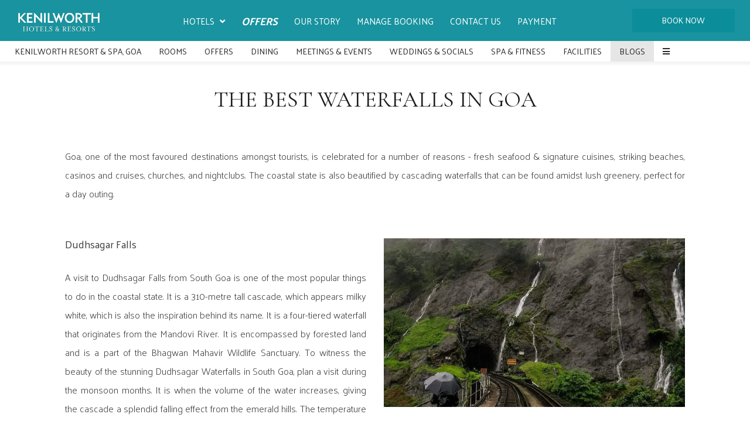

--- FILE ---
content_type: text/html
request_url: https://www.kenilworthhotels.com/resort-and-spa-goa/blogs/the-best-waterfalls-in-goa.html
body_size: 13495
content:
<!DOCTYPE html><!--[if IEMobile 7 ]><html dir="ltr" lang="en-US"class="no-js iem7"><![endif]--><!--[if lt IE 7 ]><html dir="ltr" lang="en-US" class="ie ie6 lte9 lte8 lte7"><![endif]--><!--[if IE 7 ]><html dir="ltr" lang="en-US" class="ie ie7 lte9 lte8 lte7"><![endif]--><!--[if IE 8 ]><html dir="ltr" lang="en-US" class="ie ie8 lte9 lte8"><![endif]--><!--[if IE 9 ]><html dir="ltr" lang="en-US" class="ie ie9 lte9"><![endif]--><html lang="en"><head><meta charset="utf-8"/><meta content="width=device-width, initial-scale=1.0, maximum-scale=1.0, user-scalable=no" name="viewport"/><meta content="IE=edge" http-equiv="X-UA-Compatible"/><link class="lazy-load" href="https://cdn.jsdelivr.net/npm/intl-tel-input@24.5.0/build/css/intlTelInput.min.css" rel="stylesheet"/><script defer="" src="https://cdn.jsdelivr.net/npm/intl-tel-input@24.5.0/build/js/intlTelInput.min.js"></script><link as="style" href="https://fonts.googleapis.com/css?family=Cormorant+Garamond:300,400,700?display=swap" onload="this.onload=null;this.rel='stylesheet'" rel="preload"/><noscript><link href="https://fonts.googleapis.com/css?family=Cormorant+Garamond:300,400,700?display=swap" rel="stylesheet"/></noscript><link as="style" href="https://fonts.googleapis.com/css?family=Palanquin:300,400,700?display=swap" onload="this.onload=null;this.rel='stylesheet'" rel="preload"/><noscript><link href="https://fonts.googleapis.com/css?family=Palanquin:300,400,700?display=swap" rel="stylesheet"/></noscript><link href="https://cdn1.simplotel.com/sites/production/live/874523C4EB77DDA7/css/simp.min.css" rel="stylesheet" type="text/css"/><link href="https://cdn1.simplotel.com/sites/production/live/874523C4EB77DDA7/css/custom-plugins.dc03c69843bbb78a0c6b2a96dc4a754e.css" rel="stylesheet" type="text/css"/><link as="style" href="https://cdn1.simplotel.com/fontawesome/latest/css/all.min.css" onload="this.onload=null;this.rel='stylesheet'" rel="preload"/><noscript><link href="https://cdn1.simplotel.com/fontawesome/latest/css/all.min.css" rel="stylesheet" type="text/css"/></noscript><link as="style" href="https://cdn1.simplotel.com/fontawesome/latest/css/v4-shims.min.css" onload="this.onload=null;this.rel='stylesheet'" rel="preload"/><noscript><link href="https://cdn1.simplotel.com/fontawesome/latest/css/v4-shims.min.css" rel="stylesheet" type="text/css"/></noscript><link as="style" href="https://cdn1.simplotel.com/animation/animate.css" onload="this.onload=null;this.rel='stylesheet'" rel="preload"/><noscript><link href="https://cdn1.simplotel.com/animation/animate.css" rel="stylesheet" type="text/css"/></noscript><script type="application/ld+json">
    {
      "@context" : "https://schema.org",
      "@type" : "Hotel",
    
      "name" : "Kenilworth Resort \u0026 Spa, Goa",
      "description": "Goa is celebrated for a number of reasons - seafood dishes, striking beaches, casinos, churches, nightclubs, and a number of waterfalls. Explore them now!",
      "telephone" : "+91 832 669 8888",
      "email" : "resv.goa@kenilworthhotels.com",
      
      "address" : {
        "@type" : "PostalAddress",
        "streetAddress" : "Utorda, Salcete, Goa - 403713.",
        "addressLocality": "Goa",
        "addressCountry": "107"
      },
      
    
    
      "logo": "https://assets.simplotel.com/simplotel/image/upload/x_0,y_0,w_297,h_120,r_0,c_crop,q_90/kenilworth-resort-spa-goa/Kenilworth_Logo_mcxx3d_ivmncx",
    
    
      "geo": {
        "@type": "GeoCoordinates",
        "latitude": "15.3187721",
        "longitude": "73.9025636"
      },
    
    
      "containsPlace": [{"description": "<div style=\"text-align: center;\">Featuring a myriad of state-of-the-art amenities and facilities, the Superior Deluxe Rooms span 335 sq. ft., and offer guests a luxurious stay in Goa.</div>\n", "name": "Superior Deluxe Room", "@type": "HotelRoom"}, {"description": "<div style=\"text-align: center;\">Elegantly designed with a warm blend of ethnic and contemporary styling, the Family Rooms in Goa are spread across an area of 387 sq. ft., and can accommodate 2 adults and 2 child .</div>\n", "name": "Family Room", "@type": "HotelRoom"}, {"description": "<div style=\"text-align: center;\">Crafted to deliver understated luxury, the Premier Club Rooms in Salcete sprawl across an area of 335 sq. ft., and feature a host of top-notch facilities and modern conveniences.</div>\n", "name": "Premier Club Room with Executive Lounge Access", "@type": "HotelRoom"}, {"description": "<div style=\"text-align: center;\">As the name suggests, the Ocean View Rooms offer breathtaking views of the ocean. Measuring 335 sq. ft., these rooms present the perfect fusion of luxury and classic style!</div>\n", "name": "Ocean View Room with Executive Lounge Access", "@type": "HotelRoom"}, {"description": "<div style=\"text-align: center;\">The Utorda Suite, measuring 745 sq. ft., presents the optimal blend of opulence and class. Featuring a comfortable king size bed and a separate living room, the suite offers a luxe stay in Salcete.</div>\n", "name": "Superior Suite with Executive Lounge Access", "@type": "HotelRoom"}, {"description": "<div style=\"text-align: center;\">These suites in Salcete are designed with wooden furnishings, warm interiors and plush bedding. The Presidential Suite is one of the grandest suites in South Goa,&nbsp;spanning a massive 765 sq. ft. that can shelter up to 2 guests in elegance.</div>\n", "name": "Presidential Suite with Executive Lounge Access", "@type": "HotelRoom"}, {"description": "", "name": "Junior Suite with Executive Lounge Access", "@type": "HotelRoom"}],
      
      "photo": "https://assets.simplotel.com/simplotel/image/upload/x_0,y_900,w_2620,h_1473,r_0,c_crop/q_80,w_900,dpr_1,f_auto,fl_progressive,c_limit/kenilworth-resort-spa-goa/shiv-patel-JrKXfJWebVk-unsplash_b56wrl",
      "image": {
        "@type": "ImageObject",
        "url": "https://assets.simplotel.com/simplotel/image/upload/x_0,y_900,w_2620,h_1473,r_0,c_crop/q_80,w_900,dpr_1,f_auto,fl_progressive,c_limit/kenilworth-resort-spa-goa/shiv-patel-JrKXfJWebVk-unsplash_b56wrl"
      },
      
      "url": "https://www.kenilworthhotels.com/resort-and-spa-goa/blogs/the-best-waterfalls-in-goa.html",
      "sameAs": [
        "https://www.tripadvisor.in/Hotel_Review-g1204863-d424404-Reviews-Kenilworth_Resort_Spa_Goa-Utorda_South_Goa_District_Goa.html", "https://www.facebook.com/kenilworthgoa/", "https://www.instagram.com/kenilworthgoa/?hl=en", "https://twitter.com/kenilworthgoa", "https://in.pinterest.com/kenilworthgoa/", "https://www.youtube.com/channel/UC6xuVYLZBA5MNmE115bJXVQ"
      ]
    }
  </script><title>The Best Waterfalls in Goa | Resort &amp; Spa in Goa</title><meta content="Goa is celebrated for a number of reasons - seafood dishes, striking beaches, casinos, churches, nightclubs, and a number of waterfalls. Explore them now!" name="Description"/><meta content="The Best Waterfalls in Goa | Resort &amp; Spa in Goa" property="og:title"/><meta content="website" property="og:type"/><meta content="https://www.kenilworthhotels.com/resort-and-spa-goa/blogs/the-best-waterfalls-in-goa.html" property="og:url"/><meta content="https://assets.simplotel.com/simplotel/image/upload/x_0,y_900,w_2620,h_1473,r_0,c_crop/q_80,w_900,dpr_1,f_auto,fl_progressive,c_limit/kenilworth-resort-spa-goa/shiv-patel-JrKXfJWebVk-unsplash_b56wrl" property="og:image"/><meta content="Goa is celebrated for a number of reasons - seafood dishes, striking beaches, casinos, churches, nightclubs, and a number of waterfalls. Explore them now!" property="og:description"/><meta content="Best waterfalls in Goa, waterfalls in South Goa, Dudhsagar Falls from South Goa" name="Keywords"/><link href="https://www.kenilworthhotels.com/resort-and-spa-goa/blogs/the-best-waterfalls-in-goa.html" rel="canonical"/><meta content="#0c8e9a" name="theme-color"/><link href="https://assets.simplotel.com/simplotel/image/upload/x_89,y_0,w_120,h_120,c_crop/w_32,h_32,c_scale/kenilworth-resort-spa-goa/Kenilworth_Logo_mcxx3d_ivmncx" rel="shortcut icon"/><style type="text/css">header .navbar-nav>li:not(#menuFilterLoc):hover>.dropdown-menu { display: block; }</style><link href="https://fonts.googleapis.com/" rel="dns-prefetch"/><link crossorigin="" href="https://fonts.googleapis.com/" rel="preconnect"/><link href="https://cdn1.simplotel.com/" rel="dns-prefetch"/><link crossorigin="" href="https://cdn1.simplotel.com/" rel="preconnect"/><link href="https://assets.simplotel.com/" rel="dns-prefetch"/><link crossorigin="" href="https://assets.simplotel.com/" rel="preconnect"/><link href="https://fonts.gstatic.com/" rel="dns-prefetch"/><link crossorigin="" href="https://fonts.gstatic.com/" rel="preconnect"/><link href="https://cdn1.simplotel.com/" rel="dns-prefetch"/><link crossorigin="" href="https://cdn1.simplotel.com/" rel="preconnect"/><link href="https://cdnjs.cloudflare.com/" rel="dns-prefetch"/><link crossorigin="" href="https://cdnjs.cloudflare.com/" rel="preconnect"/><!--[if lte IE 9]><script src="//cdnjs.cloudflare.com/ajax/libs/html5shiv/3.6.2/html5shiv.js"></script> <script src="//cdnjs.cloudflare.com/ajax/libs/respond.js/1.3.0/respond.js"></script><![endif]--><!--[if IE]><link rel="stylesheet" href="./css/ie.css"><![endif]--><script class="lazy-load">
          (function(i,s,o,g,r,a,m){i['GoogleAnalyticsObject']=r;i[r]=i[r]||function(){
          (i[r].q=i[r].q||[]).push(arguments)},i[r].l=1*new Date();a=s.createElement(o),
          m=s.getElementsByTagName(o)[0];a.defer=1;a.src=g;m.parentNode.insertBefore(a,m)
          })(window,document,'script','//www.google-analytics.com/analytics.js','ga');
          ga('create', 'UA-158276963-1', 'auto', {'allowLinker': true});
          ga('require', 'linker');
          ga('linker:autoLink', [''], false, true);

          ga('send', 'pageview');
          ga('create', 'UA-73156436-1', 'auto', 'commonTracker');
          ga('commonTracker.send', {
              'hitType': 'pageview',
              'dimension1': 'Goa',
              'dimension2': 'Kenilworth Resort & Spa, Goa'
            });
  </script><script async="" class="lazy-load" src="https://www.googletagmanager.com/gtag/js?id=G-QGZYJMVE74"></script><script class="lazy-load">
          var GA4CLIENTID = null;
          window.dataLayer = window.dataLayer || [];
          function gtag(){dataLayer.push(arguments);}
          gtag('set', 'linker', {
            'domains': [''],
            'decorate_forms': true
          });
          
          gtag('js', new Date());
          // if ('' == 'on') {
              gtag('config', 'G-QGZYJMVE74', { 'debug_mode':true });
              gtag('get', 'G-QGZYJMVE74', 'client_id', (client_id) => {
                    GA4CLIENTID = client_id;
                });
          // }
          //commonTracker - sends the dimensions on pageview 
          gtag('config', 'G-DMYPKC176S', {
               'debug_mode':true, 
               'custom_map': {
                'dimension1': 'Goa',
                'dimension2': 'Kenilworth Resort & Spa, Goa'
              }
          });
    
        </script><meta content="BDAACE752F021F8ED5D1AD5A93AAF201" name="msvalidate.01"/></head><body class="child-hotel for-innerpage explorer_chain" data-hotelid="6684"><main class="outerpage" id="wrapper"><header><nav class="navbar navbar-top"><div class="container"><div class="lang-book-wrapper"><div class="resv-wrap"><div class="abs_parent_btn_wrapper book_button chain_book_btn navbar-button"><div class="booking-form-wrapper pull-right"><form action="https://www.swiftbook.io/inst/#group?groupId=562MTEdBrMDcdtFDDNuJ3Nz7u4i0WbPBMQzMjI=&amp;JDRN=Y" class="sm_booking_form booking-form booking-button" data-engine="enquiry" data-group_id="19979" data-hotel_id="6684" id="booking-form" method="GET" target="_self"><input id="chain_id" name="chainId" type="hidden" value=""/><input id="property_id" name="propertyId" type="hidden" value="6684"/><input id="check_in" name="checkIn" type="hidden"/><input id="check_out" name="checkOut" type="hidden"/><div class="form-group date-parameter-block tohide"><label>Check In</label><div class="dp-holder"><input class="arrival-date-input form-control" type="text"/><span class="fa fa-calendar"></span></div></div><div class="form-group date-parameter-block tohide"><label>Check Out</label><div class="dp-holder"><input class="departure-date-input form-control" type="text"/><span class="fa fa-calendar"></span></div></div><div class="adult-wrapper"><div class="form-group adult-block tohide"><label for="adults_id">Adults</label><div><select class="form-control" data-meta="" id="adults_id" name="adults"></select></div></div></div><div class="child-wrapper"><div class="form-group child-block tohide" data-placement="bottom" data-toggle="tooltip" title="Age : 0-11 Years"><label for="children_id">Children</label><div><select class="form-control" data-meta="" id="children_id" name="children"></select></div></div></div><div class="form-group promo-block text-field tohide"><label for="promo_code">Promo Code</label><div class="tb-holder"><input class="form-control" data-meta="current_hotel.showPromocode" id="promo_code" name="promocode" type="text" value=""/></div></div><div class="form-group min-price-wrapper"><input class="min-room-price" data-meta="" type="hidden" value=""/></div><div class="btn-wrapper"><div class="form-group check-btn-holder"><input class="btn btn-full-width" data-meta="" type="submit" value="Book Now"/></div></div><input class="common" data-checkindate="" data-checkindateselected="" data-childmaxage="11" data-childminage="0" data-lengthofstay="" data-lengthofstayselected="" data-propertytype="chain" data-resbtnname="Book Now" type="hidden"/></form></div></div></div></div><div class="navbar-header"><button class="navbar-toggle collapsed" data-target="#top-menu" data-toggle="collapse" type="button"><span class="sr-only">Toggle navigation</span> <span class="icon-bar"></span> <span class="icon-bar"></span> <span class="icon-bar"></span></button><a class="navbar-brand" href="./../../"><img alt="Kenilworth Logo mcxx3d" src="https://assets.simplotel.com/simplotel/image/upload/x_0,y_0,w_297,h_120,r_0,c_crop,q_90/kenilworth-resort-spa-goa/Kenilworth_Logo_mcxx3d_ivmncx" style="aspect-ratio: 297/120; "/></a></div><div class="navbar-collapse collapse" id="top-menu"><ul class="nav navbar-nav" id="top-navbar-collapse"><li class="dropdown primary"><a class="has-submenu" data-toggle="dropdown" href="#">Hotels<span class="fa fa-angle-down dropdown-arrow"></span></a><div class="dropdown-menu our-hotel-menu"><ul class="mega-menu"><li class=""><div class="dropdown-header"><h4>Kolkata</h4><ol class="ul-top"><li class="li-space"><a href="./../../russel-street-kolkata/"><span class="fa fa-angle-right"></span> <span class="list-name">Kenilworth Hotel, Kolkata</span></a></li></ol></div></li><li class=""><div class="dropdown-header"><h4>Goa</h4><ol class="ul-top"><li class="li-space"><a href="./../../resort-and-spa-goa/"><span class="fa fa-angle-right"></span> <span class="list-name">Kenilworth Resort &amp; Spa, Goa</span></a></li></ol></div></li></ul></div></li><li class="primary"><a class="" href="./../../offers.html">Offers</a></li><li class="primary"><a class="" href="./../../our-story.html">Our Story</a></li><li class="primary"><a class="" href="./../../manage-booking.html">Manage Booking</a></li><li class="primary"><a class="" href="./../../contact-us.html">Contact Us</a></li><li class="primary"><a class="" href="./../../payment.html">Payment</a></li><li class="moreOptions"><a href="#"><i class="fa fa-bars"><span></span></i></a><ul class="dropdown-more"></ul></li></ul></div></div></nav><nav class="navbar navbar-bottom"><div class="container"><div class="navbar-header"><button class="navbar-toggle" data-target="#bottom-navbar-collapse" data-toggle="collapse" type="button"><span class="sr-only">Toggle navigation</span> <span class="icon-bar"></span> <span class="icon-bar"></span> <span class="icon-bar"></span></button></div><div class="navbar-collapse collapse" id="bottom-menu"><ul class="nav navbar-nav" id="bottom-navbar-collapse"><li class="child-hotel-name primary"><a class="" href="./../../resort-and-spa-goa">Kenilworth Resort &amp; Spa, Goa</a></li><li class="primary"><a class="" href="./../../resort-and-spa-goa/rooms.html">Rooms</a></li><li class="primary"><a class="" href="./../../resort-and-spa-goa/offers.html">Offers</a></li><li class="primary"><a class="" href="./../../resort-and-spa-goa/dining/lobby-bar.html">Dining</a></li><li class="primary"><a class="" href="./../../resort-and-spa-goa/meetings-events.html">Meetings &amp; Events</a></li><li class="primary"><a class="" href="./../../resort-and-spa-goa/weddings-socials.html">Weddings &amp; Socials</a></li><li class="primary"><a class="" href="./../../resort-and-spa-goa/spa-fitness.html">Spa &amp; Fitness</a></li><li class="primary"><a class="" href="./../../resort-and-spa-goa/facilities.html">Facilities</a></li><li class="primary"><a class="active" href="./../../resort-and-spa-goa/blogs.html">Blogs</a></li><li class="primary"><a class="" href="./../../resort-and-spa-goa/experience-goa.html">Experience Goa</a></li><li class="primary"><a class="" href="./../../resort-and-spa-goa/hotel-information/hotel-information.html">HOTEL INFORMATION</a></li><li class="moreOptions"><a href="#"><i class="fa fa-bars"><span></span></i></a><ul class="dropdown-more"><li class="secondary"><a class="" href="./../../resort-and-spa-goa/gallery.html">Gallery</a></li><li class="secondary"><a class="" href="./../../resort-and-spa-goa/contact-us.html">Contact Us</a></li></ul></li></ul></div></div></nav></header><div class="inner-page"><div class="header-pills-wrapper" data-widget-id="nvp_"><div class="clearfix widget-wrapper header-pills"><div class="col-xs-12 col-sm-12"><ul class="nav nav-pills nav-stacked"><li><a class="" href="./../../resort-and-spa-goa/blogs/goa-carnival-2026.html" rel="">Goa Carnival 2026</a></li><li><a class="" href="./../../resort-and-spa-goa/blogs/experience-arossim-beach-goa.html" rel="">Experience Arossim Beach Goa</a></li><li><a class="" href="./../../resort-and-spa-goa/blogs/anniversary-celebration-in-goa.html" rel="">Anniversary Celebration in Goa</a></li><li><a class="" href="./../../resort-and-spa-goa/blogs/bengaluru-to-goa-itinerary.html" rel="">Bengaluru to Goa Itinerary</a></li><li><a class="" href="./../../resort-and-spa-goa/blogs/fide-chess-world-cup-2025.html" rel="">FIDE Chess World Cup 2025</a></li><li><a class="" href="./../../resort-and-spa-goa/blogs/best-beach-resort-in-south-goa-for-a-relaxing-wellness-vacation.html" rel="">Best Beach Resort in South Goa for a Relaxing Wellness Vacation</a></li><li><a class="" href="./../../resort-and-spa-goa/blogs/best-places-to-visit-in-south-goa.html" rel="">Best Places to Visit in South Goa</a></li><li><a class="" href="./../../resort-and-spa-goa/blogs/explore-a-luxury-resort-in-goa.html" rel="">Explore a Luxury Resort in Goa</a></li><li><a class="" href="./../../resort-and-spa-goa/blogs/snorkelling-in-goa.html" rel="">Snorkelling in Goa</a></li><li><a class="" href="./../../resort-and-spa-goa/blogs/must-try-goan-dishes-in-goa.html" rel="">Must-try Goan Dishes in Goa</a></li><li><a class="" href="./../../resort-and-spa-goa/blogs/things-to-do-in-goa-for-couples.html" rel="">Things to Do in Goa for Couples</a></li><li><a class="" href="./../../resort-and-spa-goa/blogs/dolphin-watching-in-south-goa.html" rel="">Dolphin Watching in South Goa</a></li><li><a class="" href="./../../resort-and-spa-goa/blogs/instagrammable-places-in-goa.html" rel="">Instagrammable places in Goa</a></li><li><a class="" href="./../../resort-and-spa-goa/blogs/south-goa-tour.html" rel="">South Goa Tour</a></li><li><a class="" href="./../../resort-and-spa-goa/blogs/carnival-festival-in-goa-2025.html" rel="">Carnival Festival in Goa 2025</a></li><li><a class="" href="./../../resort-and-spa-goa/blogs/things-to-do-in-south-goa.html" rel="">Things to do in South Goa</a></li><li><a class="" href="./../../resort-and-spa-goa/blogs/dudhsagar-waterfalls-in-goa.html" rel="">Dudhsagar Waterfalls in Goa</a></li><li><a class="" href="./../../resort-and-spa-goa/blogs/shopping-market-in-goa.html" rel="">Shopping market in Goa</a></li><li><a class="" href="./../../resort-and-spa-goa/blogs/rachol-fort-goa.html" rel="">Rachol Fort Goa</a></li><li><a class="" href="./../../resort-and-spa-goa/blogs/weekend-trip-to-goa.html" rel="">Weekend Trip to Goa</a></li><li><a class="" href="./../../resort-and-spa-goa/blogs/monsoon-trek-in-goa.html" rel="">Monsoon Trek in Goa</a></li><li><a class="" href="./../../resort-and-spa-goa/blogs/best-staycation-in-goa.html" rel="">Best Staycation in Goa</a></li><li><a class="" href="./../../resort-and-spa-goa/blogs/sightseeing-places-in-south-goa.html" rel="">Sightseeing Places In South Goa</a></li><li><a class="" href="./../../resort-and-spa-goa/blogs/unexplored-places-in-south-goa.html" rel="">Unexplored Places in South Goa</a></li><li><a class="" href="./../../resort-and-spa-goa/blogs/goa-during-summer.html" rel="">Goa During Summer</a></li><li><a class="" href="./../../resort-and-spa-goa/blogs/famous-churches-in-south-goa.html" rel="">Famous Churches in South Goa</a></li><li><a class="" href="./../../resort-and-spa-goa/blogs/famous-places-in-south-goa.html" rel="">Famous Places in South Goa</a></li><li><a class="" href="./../../resort-and-spa-goa/blogs/couple-stay-in-goa.html" rel="">Couple Stay in Goa</a></li><li><a class="" href="./../../resort-and-spa-goa/blogs/south-goa-itinerary-for-3-days.html" rel="">South Goa Itinerary For 3 Days</a></li><li><a class="" href="./../../resort-and-spa-goa/blogs/north-goa-or-south-goa.html" rel="">North Goa or South Goa</a></li><li><a class="" href="./../../resort-and-spa-goa/blogs/plan-your-bachelorette-in-goa.html" rel="">Plan Your Bachelorette in Goa</a></li><li><a class="" href="./../../resort-and-spa-goa/blogs/holi-celebration-in-goa.html" rel="">Holi Celebration in Goa</a></li><li><a class="" href="./../../resort-and-spa-goa/blogs/temples-in-south-goa.html" rel="">Temples in South Goa</a></li><li><a class="" href="./../../resort-and-spa-goa/blogs/street-food-of-goa.html" rel="">Street Food of Goa</a></li><li><a class="" href="./../../resort-and-spa-goa/blogs/offbeat-places-in-south-goa.html" rel="">Offbeat Places in South Goa</a></li><li><a class="" href="./../../resort-and-spa-goa/blogs/wildlife-sanctuaries-in-goa.html" rel="">Wildlife Sanctuaries in Goa</a></li><li><a class="" href="./../../resort-and-spa-goa/blogs/christmas-in-goa.html" rel="">Christmas in Goa</a></li><li><a class="" href="./../../resort-and-spa-goa/blogs/adventure-sports-in-goa.html" rel="">Adventure Sports in Goa</a></li><li><a class="" href="./../../resort-and-spa-goa/blogs/utorda-beach-goa.html" rel="">Utorda Beach, Goa</a></li><li><a class="" href="./../../resort-and-spa-goa/blogs/exploring-the-wildlife-of-south-goa.html" rel="">Exploring the Wildlife of South Goa</a></li><li><a class="" href="./../../resort-and-spa-goa/blogs/kayaking-in-south-goa.html" rel="">Kayaking in South Goa</a></li><li><a class="" href="./../../resort-and-spa-goa/blogs/top-5-beaches-in-south-goa.html" rel="">Top 5 Beaches in South Goa</a></li><li><a class="" href="./../../resort-and-spa-goa/blogs/5-best-things-to-buy-in-goa.html" rel="">5 Best Things to Buy in Goa</a></li><li><a class="" href="./../../resort-and-spa-goa/blogs/enjoying-monsoon-in-goa.html" rel="">Enjoying Monsoon in Goa</a></li><li><a class="" href="./../../resort-and-spa-goa/blogs/plan-your-goa-family-trip-to-kenilworth.html" rel="">Plan Your Goa Family Trip to Kenilworth</a></li><li><a class="" href="./../../resort-and-spa-goa/blogs/explore-the-majestic-caves-in-goa.html" rel="">Explore the Majestic Caves in Goa</a></li><li><a class="active" href="./../../resort-and-spa-goa/blogs/the-best-waterfalls-in-goa.html" rel="">The Best Waterfalls in Goa</a></li><li><a class="" href="./../../resort-and-spa-goa/blogs/relax-with-a-luxury-wellness-retreat-in-goa.html" rel="">Relax With a Luxury Wellness Retreat in Goa</a></li><li><a class="" href="./../../resort-and-spa-goa/blogs/easter-in-goa.html" rel="">Easter in Goa</a></li><li><a class="" href="./../../resort-and-spa-goa/blogs/why-visiting-goa-in-april-is-a-good-idea.html" rel="">Why Visiting Goa in April is a Good Idea</a></li><li><a class="" href="./../../resort-and-spa-goa/blogs/celebrating-shigmo-festival-in-goa.html" rel="">Celebrating Shigmo Festival in Goa</a></li><li><a class="" href="./../../resort-and-spa-goa/blogs/the-best-valentines-weekend-getaways-at-kenilworth.html" rel="">The Best Valentine’s Weekend Getaways at Kenilworth</a></li><li><a class="" href="./../../resort-and-spa-goa/blogs/experience-the-best-of-south-goa-in-3-days.html" rel="">Experience the Best of South Goa in 3 Days</a></li><li><a class="" href="./../../resort-and-spa-goa/blogs/thrilling-water-sports-in-south-goa.html" rel="">Thrilling Water Sports in South Goa</a></li><li><a class="" href="./../../resort-and-spa-goa/blogs/best-time-to-visit-goa.html" rel="">Best Time to Visit Goa</a></li><li><a class="" href="./../../resort-and-spa-goa/blogs/south-goa---a-heaven-for-honeymoon.html" rel="">South Goa - A Heaven for Honeymoon</a></li><li><a class="" href="./../../resort-and-spa-goa/blogs/visiting-goa-in-november.html" rel="">Visiting Goa in November</a></li><li><a class="" href="./../../resort-and-spa-goa/blogs/best-place-to-stay-in-goa-with-family.html" rel="">Best Place to Stay in Goa with Family</a></li><li><a class="" href="./../../resort-and-spa-goa/blogs/new-year-celebration-in-goa.html" rel="">New Year Celebration in Goa</a></li><li><a class="" href="./../../resort-and-spa-goa/blogs/churches-in-south-goa.html" rel="">Churches in South Goa</a></li></ul></div></div></div><div class="container-fluid loc-fullwidth"><div class="row clearfix"><div class="col-sm- clearfix content_wrapper"><div class="no-gutter clearfix"><div class="clearfix widget-wrapper wtheader" data-widget-id="2256735" style=" "><div class="col-xs-12 one-col text-content"><h1 class="text-align">The Best Waterfalls in Goa</h1></div></div><div class="clearfix widget-wrapper wt1tb" data-widget-id="2256739" style=" "><div class="col-xs-12 one-col text-content"><div class="text-content-wrapper"><p></p><div style="text-align: justify;">Goa, one of the most favoured destinations amongst tourists, is celebrated for a number of reasons - fresh seafood &amp; signature cuisines, striking beaches, casinos and cruises, churches, and nightclubs. The coastal state is also beautified by cascading waterfalls that can be found amidst lush greenery, perfect for a day outing.</div><p></p></div></div></div><div class="clearfix widget-wrapper imageDescriptionSide imageDescriptionSide-rightimage two-col" data-widget-id="2256740" style=" "><div class="col-md-6 col-sm-6 left-box"><div class="text-content"><div class="text-content-wrapper"><p></p><h3 style="text-align: justify;">Dudhsagar Falls</h3><div style="text-align: justify;"><br/> A visit to Dudhsagar Falls from South Goa is one of the most popular things to do in the coastal state. It is a 310-metre tall cascade, which appears milky white, which is also the inspiration behind its name. It is a four-tiered waterfall that originates from the Mandovi River. It is encompassed by forested land and is a part of the Bhagwan Mahavir Wildlife Sanctuary. To witness the beauty of the stunning Dudhsagar Waterfalls in South Goa, plan a visit during the monsoon months. It is when the volume of the water increases, giving the cascade a splendid falling effect from the emerald hills. The temperature also remains relatively pleasant. You can take a train or embark on an adventurous trek to reach the spot. It is at a distance of 69.2 km from Kenilworth Resort &amp; Spa, Goa.</div><p></p></div></div></div><div class="col-md-6 col-sm-6 right-box"><img alt="a waterfall cascading down a hill 4" class="img-responsive image-content" height="256" loading="lazy" src="https://assets.simplotel.com/simplotel/image/upload/x_0,y_1200,w_2000,h_1122,r_0,c_crop,q_80,fl_progressive/w_825,f_auto,c_fit/kenilworth-resort-spa-goa/hemanth-kumar-l-UPYxWjlRqxQ-unsplash_nf2ov8" style="aspect-ratio: 2000/1122; " width="455"/></div></div><div class="clearfix widget-wrapper imageDescriptionSide imageDescriptionSide-leftimage two-col" data-widget-id="2256741" style=" "><div class="col-md-6 left-box"><img alt="a waterfall cascading down a hill 3" class="img-responsive image-content" height="256" loading="lazy" src="https://assets.simplotel.com/simplotel/image/upload/x_0,y_0,w_3555,h_2000,r_0,c_crop,q_80,fl_progressive/w_825,f_auto,c_fit/kenilworth-resort-spa-goa/tom-gainor-WVr6D_7t4m8-unsplash_b7h4ci" style="aspect-ratio: 3555/2000; " width="455"/></div><div class="col-md-6 right-box"><div class="text-content"><div class="text-content-wrapper"><p></p><h3 style="text-align: justify;">Tambdi Surla Falls</h3><div style="text-align: justify;"><br/> Also situated within Bhagwan Mahavir National Park, Tambdi Surla Falls is a famous waterfall in Goa. located at a distance of 63.4 km from the resort, the gushing sounds of the cascade allure travellers closer to witness this natural wonder. Explorers can the landmark via the Surla trek. It freefalls from a height of 50 metres and slithers down to the bottom, an enchanting treat for the eyes. The falls also create a mini pool where one can swim and have fun splashing around. The best time to visit this iconic location is between the months of July and January when drizzles lower the temperature significantly.</div><p></p></div></div></div></div><div class="clearfix widget-wrapper imageDescriptionSide imageDescriptionSide-rightimage two-col" data-widget-id="2256742" style=" "><div class="col-md-6 col-sm-6 left-box"><div class="text-content"><div class="text-content-wrapper"><p></p><h3 style="text-align: justify;">Netravali Falls</h3><div style="text-align: justify;"><br/> Nestled amidst a secluded location in the green verdure of Netravali Wildlife Sanctuary, Netravali Falls is a romantic escape for honeymooners and tourists. It requires a 3 km guided trek from the sanctuary. Locally, it is known as “Savari Falls”. The pool lake that the cascade creates is perfect for a swim or a bath. Sit on the rocks that dot the pool and take stunning pictures of the surroundings. The perfect time to visit Netravali Falls is during the monsoon season, between the months of June and August. The waterfall is 59.3 km from the resort.</div><p></p></div></div></div><div class="col-md-6 col-sm-6 right-box"><img alt="a waterfall cascading down a hill 2" class="img-responsive image-content" height="256" loading="lazy" src="https://assets.simplotel.com/simplotel/image/upload/w_5000,h_3333/x_0,y_260,w_5000,h_2813,r_0,c_crop,q_80,fl_progressive/w_825,f_auto,c_fit/kenilworth-resort-spa-goa/aj-robbie-HkiTdoj_bAU-unsplash_w8v3qj" style="aspect-ratio: 5000/2813; " width="455"/></div></div><div class="clearfix widget-wrapper imageDescriptionSide imageDescriptionSide-leftimage two-col" data-widget-id="2256743" style=" "><div class="col-md-6 left-box"><img alt="a waterfall cascading down a hill 5" class="img-responsive image-content" height="256" loading="lazy" src="https://assets.simplotel.com/simplotel/image/upload/x_0,y_900,w_2620,h_1473,r_0,c_crop,q_80,fl_progressive/w_825,f_auto,c_fit/kenilworth-resort-spa-goa/shiv-patel-JrKXfJWebVk-unsplash_b56wrl" style="aspect-ratio: 2620/1473; " width="455"/></div><div class="col-md-6 right-box"><div class="text-content"><div class="text-content-wrapper"><p></p><h3 style="text-align: justify;">Arvalem Falls</h3><div style="text-align: justify;"><br/> Located in close proximity to the towns of Bicholim and Sequelim, Arvalem Falls is one of the most stunning cascades in Goa, dropping from a height of 70 metres. The monsoon months are the ideal time to pay a visit here. I., A recreational centre is set up adjacent to the waterfalls, to add to your experience. Trek to the falls so that you can visit the rock-cut caves en route, which are believed to have been inhabited by the Pandavas. The iconic Rudreshwar Temple is also quite close to the falls. It is 56.9 km from our resort.</div><p></p></div></div></div></div><div class="clearfix widget-wrapper imageDescriptionSide imageDescriptionSide-rightimage two-col" data-widget-id="2256744" style=" "><div class="col-md-6 col-sm-6 left-box"><div class="text-content"><div class="text-content-wrapper"><p></p><h3 style="text-align: justify;">Bamanbudo Falls</h3><div style="text-align: justify;"><br/> Bamanbudo Falls is one of the most picturesque waterfalls in Old Goa, falling against the backdrop of Amba Ghat. It is located on the main road, hence a trek is not required to witness this majestic splendour. Its plunge pool is also a great place to have fun with your friends and family. Steal a visit during the monsoon months and explore the wilderness surrounding the falls. It is located 63 km from Kenilworth Resort &amp; Spa, Goa.</div><p></p></div></div></div><div class="col-md-6 col-sm-6 right-box"><img alt="a waterfall cascading down a hill" class="img-responsive image-content" height="256" loading="lazy" src="https://assets.simplotel.com/simplotel/image/upload/w_3519,h_5000/x_0,y_3000,w_3519,h_1984,r_0,c_crop,q_80,fl_progressive/w_825,f_auto,c_fit/kenilworth-resort-spa-goa/collins-lesulie-Q7QM2WSOTs4-unsplash_fhyp5q" style="aspect-ratio: 3519/1984; " width="455"/></div></div><div class="clearfix widget-wrapper wt1tb" data-widget-id="2256745" style=" "><div class="col-xs-12 one-col text-content"><div class="text-content-wrapper"><p></p><div style="text-align: justify;"><a class="internal-link" data-page-id="820430" href="./../../resort-and-spa-goa/" target="_self">Kenilworth Resort &amp; Spa</a> is one of the <a class="internal-link" data-page-id="831160" href="./../../resort-and-spa-goa/blogs/best-place-to-stay-in-goa-with-family.html" target="_self">best resorts in Goa for families</a> that offers a range of modern amenities like a <a class="internal-link" data-page-id="820449" href="./../../resort-and-spa-goa/spa-fitness.html" target="_self">wellness spa</a>, swimming pool, and a fun zone. If you wish to explore these waterfalls, head to the resort’s travel desk for assistance and create the <a class="internal-link" data-page-id="820452" href="./../../resort-and-spa-goa/experience-goa.html" target="_self">perfect itinerary</a>. After exploring the stunning waterfalls, retire to the comfort of the resort’s <a class="internal-link" data-page-id="820431" href="./../../resort-and-spa-goa/rooms.html" target="_self">well-decked rooms</a>.</div><p></p></div></div></div></div><div class="no-gutter clearfix"><div class="widget-wrapper"><div class="social_feed clearfix section_bg"></div><div class="custom_widgets_block clearfix" data-widget-id="prd_307970"><div class="row clearfix widget-wrapper" id="widget-Headerpill_hide"><style>.inner-page .header-pills-wrapper{ display:none; } .parent-hotel .inner-page .content_wrapper{ padding-top:90px; } .child-hotel .inner-page .content_wrapper{ padding-top:120px; }</style></div></div></div></div></div></div></div></div><footer class="bottom col-xs-12 foot_block" id="footer"><div class="container"><div class="comm_cont"><div class="col-xs-12"><div class="add_head"><p>Kenilworth Resort &amp; Spa, Goa</p><p>Utorda, Salcete, Goa - 403713.</p></div></div><div class="col-xs-12"><div class="address_block col-xs-12"><div class="row"><div class="add_cont"><ul class=""><li><div class="footer-detail mail-show-hide"><span class="fa-stack"><i class="fa fa-square fa-stack-2x"></i> <i class="fa fa-envelope fa-stack-1x"></i></span> <a href="mailto:resv.goa@kenilworthhotels.com?Subject=Enquiry" target="_top">resv.goa@kenilworthhotels.com</a></div></li><li><div class="footer-detail mail-show-hide"><span class="fa-stack"><i class="fa fa-square fa-stack-2x"></i> <i class="fa fa-envelope fa-stack-1x"></i></span> <a href="mailto:revenue@kenilworthhotels.com?Subject=Enquiry" target="_top">revenue@kenilworthhotels.com</a></div></li><li><div class="footer-detail"><span class="fa-stack"><i class="fa fa-square fa-stack-2x"></i> <i class="fa fa-phone fa-stack-1x"></i></span><span>+91 832 669 8888 | Hotel Phone Number</span></div></li></ul></div></div></div><div class="col-sm-12 footer-row"><div class="social_block col-sm-12 col-md-5"><div class="social_head"><p>Get In Touch</p></div><div class="social_cont"><div class="socialIcon"><a class="social-ta" href="https://www.tripadvisor.in/Hotel_Review-g1204863-d424404-Reviews-Kenilworth_Resort_Spa_Goa-Utorda_South_Goa_District_Goa.html" target="_blank"><span class="fa fa-tripadvisor"></span></a> <a class="social-fb" href="https://www.facebook.com/kenilworthgoa/" target="_blank"><span class="fa fa-facebook"></span></a> <a class="social-ig" href="https://www.instagram.com/kenilworthgoa/?hl=en" target="_blank"><span class="fa fa-instagram"></span></a> <a class="social-tw" href="https://twitter.com/kenilworthgoa" target="_blank"><span class="fa fa-twitter"></span></a> <a class="social-pi" href="https://in.pinterest.com/kenilworthgoa/" target="_blank"><span class="fa fa-pinterest"></span></a> <a class="social-yt" href="https://www.youtube.com/channel/UC6xuVYLZBA5MNmE115bJXVQ" target="_blank"><span class="fa fa-youtube"></span></a></div></div></div></div></div><div class="col-xs-12 footer-row footer_navbar_wrapper"><div class="clearfix"><nav class="footer_navbar"><ul class="nav navbar-nav"><li class="first-li"><a class="" href="./../../">Home</a></li><li class="first-li"><a class="" href="./../../offers.html">Offers</a></li><li class="first-li"><a class="" href="./../../our-story.html">Our Story</a></li><li class="first-li"><a class="" href="./../../manage-booking.html">Manage Booking</a></li><li class="first-li"><a class="" href="./../../contact-us.html">Contact Us</a></li><li class="first-li"><a class="" href="./../../payment.html">Payment</a></li><li class="first-li"><a class="" href="./../../partner-with-us.html">Partner With Us</a></li><li class="first-li"><a class="" href="./../../careers.html">Careers</a></li><li class="first-li"><a class="" href="./../../terms-conditions.html">Terms &amp; Conditions</a></li><li class="first-li"><a class="" href="./../../privacy-policy.html">Privacy Policy</a></li><li class="first-li"><a class="" href="./../../hotel-classification.html">Hotel Classification</a></li><li class="first-li"><a class="" href="./../../csr-policy.html">CSR Policy</a></li><li class="second-li"><a class="" href="./../../resort-and-spa-goa/">Kenilworth Resort &amp; Spa, Goa</a></li><li class="second-li"><a class="" href="./../../resort-and-spa-goa/rooms.html">Rooms</a></li><li class="second-li"><a class="" href="./../../resort-and-spa-goa/offers.html">Offers</a></li><li class="second-li"><a class="" href="./../../resort-and-spa-goa/dining/lobby-bar.html">Dining</a></li><li class="second-li"><a class="" href="./../../resort-and-spa-goa/meetings-events.html">Meetings &amp; Events</a></li><li class="second-li"><a class="" href="./../../resort-and-spa-goa/weddings-socials.html">Weddings &amp; Socials</a></li><li class="second-li"><a class="" href="./../../resort-and-spa-goa/spa-fitness.html">Spa &amp; Fitness</a></li><li class="second-li"><a class="" href="./../../resort-and-spa-goa/facilities.html">Facilities</a></li><li class="second-li"><a class="" href="./../../resort-and-spa-goa/experience-goa.html">Experience Goa</a></li><li class="second-li"><a class="" href="./../../resort-and-spa-goa/gallery.html">Gallery</a></li><li class="second-li"><a class="" href="./../../resort-and-spa-goa/contact-us.html">Contact Us</a></li><li class="second-li"><a class="" href="./../../resort-and-spa-goa/hotel-information/hotel-information.html">HOTEL INFORMATION</a></li><li class="second-li"><a class="active" href="./../../resort-and-spa-goa/blogs.html">Blogs</a></li></ul></nav></div></div><div class="comm_cont f_bot"><div class="container"><div class="col-xs-12 text-center"><a href="./../../sitemap.html" title="click here for sitemap">Sitemap</a><p><a href="//www.simplotel.com" target="_blank">Simplotel - Hotel Website Design &amp; Booking Engine</a></p></div></div></div></div></div></footer><div class="fade in cb-hide" id="continueBooking"><button class="close"></button><div class="cb-wrap"><div class="cb-main"><h4 class="cb-name"></h4><h4 class="cb-heading">Continue your booking</h4><p class="cb-hotel-name"></p><p class="cb-book-details"></p></div><div class="cb-arrow"><i class="fa fa-angle-right"></i></div></div><p class="cb-room-price"></p></div><p id="back-top"><a href="#top"><span class="fa fa-angle-up"></span></a></p></main><input id="assetRelPath" type="hidden" value="./../../"/><input id="device" type="hidden" value="desktop"/><input id="template_type" type="hidden" value="common"/><input id="countryCodeStatus" type="hidden" value="True"/><input id="countryCode" type="hidden" value="in"/><input id="bookingFormV2Status" type="hidden" value="False"/><input id="hotel_id" type="hidden" value="6684"/><input id="bookingUrl" type="hidden" value="https://bookings.simplotel.com"/><input id="bookingUrlApi" type="hidden" value="https://bookings.simplotel.com/"/><input id="websiteMessagingStatus" type="hidden" value="True"/><input id="parent_hotel_id" type="hidden" value="6683"/><div id="booking-modal-toggle-skel" style="display: none;"><button class="btn booking-modal-toggle resv_button" data-target="#resv-form" data-toggle="modal">Book Now</button></div><div aria-labelledby="myModalLabel" class="modal fade inner-page-booking-modal" id="hotelBookModal" role="dialog" tabindex="-1"><div class="modal-dialog" role="document"><div class="modal-content"><div class="modal-header"><div class="close-wrap"><div class="close-text">Close</div></div><h4 class="modal-title" id="myModalLabel">Book Now</h4></div><div class="modal-body"><div class="booking-form-wrapper"><button aria-label="Close" class="close" data-dismiss="modal" type="button"><span aria-hidden="true"><svg data-name="Layer 1" id="Layer_3" viewbox="0 0 46.09 45.63" xmlns="http://www.w3.org/2000/svg"><defs><style>.cls-1{fill:#a8a7a8;}</style></defs><title>Close</title><rect class="cls-1" height="0.77" transform="translate(256.16 715.69) rotate(-134.72)" width="32.07" x="655.97" y="321.5"></rect><rect class="cls-1" height="0.77" transform="translate(730.96 -194.29) rotate(135.28)" width="32.07" x="655.59" y="343.63"></rect><rect class="cls-1" height="0.78" transform="translate(-209.8 -701.29) rotate(45.28)" width="32.26" x="677.79" y="343.69"></rect><rect class="cls-1" height="0.78" transform="translate(-685.44 271.49) rotate(-44.72)" width="32.26" x="678.18" y="321.42"></rect></svg></span></button></div></div></div></div></div><div class="hidden"></div><script>
    var beFormData = {"chainBookBtn": true, "chainId": 6683, "currentGroupIndex": 1, "currentHotelIndex": 0, "data": [{"engines": [{"adult": 3, "bookingEngine": "enquiry", "bookingType": "button", "bookingURL": "https://www.swiftbook.io/inst/#group?groupId=562MTEdBrMDcdtFDDNuJ3Nz7u4i0WbPBMQzMjI=\u0026JDRN=Y", "child": 1, "childMaxAge": "6", "childMinAge": "0", "groupId": 19978, "hotelName": "Kenilworth Hotel, Kolkata", "openInNewWindow": "false", "propertyId": 6685, "resBtnName": "Book Now", "sequence": 0}], "id": 19978, "name": "Kolkata", "propertyType": "chain", "sequence": 1}, {"engines": [{"adult": 3, "bookingEngine": "enquiry", "bookingType": "button", "bookingURL": "https://www.swiftbook.io/inst/#group?groupId=562MTEdBrMDcdtFDDNuJ3Nz7u4i0WbPBMQzMjI=\u0026JDRN=Y", "child": 2, "childMaxAge": "11", "childMinAge": "0", "groupId": 19979, "hotelName": "Kenilworth Resort \u0026 Spa, Goa", "openInNewWindow": "false", "propertyId": 6684, "resBtnName": "Book Now", "sequence": 0}], "id": 19979, "name": "Goa", "propertyType": "chain", "sequence": 2}]};
    var be_form_variant = "explorer_chain";
  </script><script charset="utf-8" src="https://bookings.simplotel.com/static/xdomain_cookie.min.js" type="text/javascript"></script><script src="https://cdnjs.cloudflare.com/ajax/libs/jssor-slider/27.5.0/jssor.slider.min.js"></script><script src="https://cdn1.simplotel.com/sites/production/live/874523C4EB77DDA7/js/simp-lib-bundle.min.js" type="text/javascript"></script><script src="https://cdn1.simplotel.com/sites/common/js/bookingengine.min.js" type="text/javascript"></script><script src="https://cdnjs.cloudflare.com/ajax/libs/jQuery-viewport-checker/1.8.8/jquery.viewportchecker.min.js" type="text/javascript"></script><script src="https://cdn1.simplotel.com/sites/common/js/sm-bookingengine.min.js" type="text/javascript"></script><script>

      var imageRevelAnim = "fadeIn";
      var imageRevelAnimTimer = "slow";
      if(imageRevelAnim === 'none') {
        imageRevelAnim = '';
        imageRevelAnimTimer = '';
      }

      // interval (change time) for hero image bootstrap carousel
      var heroImageChangeTime = "5000";

    </script><script type="text/javascript">

    var megamenuVariant = "default";
    var locBasedData = {"dropdownItems": [{"dropdownItemMenuName": "Kolkata", "dropdownSubMenuItems": [{"dropdownItemSubMenuLink": "./../../russel-street-kolkata/", "dropdownItemSubMenuName": "Kenilworth Hotel, Kolkata", "hotelId": "6685", "imageLink": "https://assets.simplotel.com/simplotel/image/upload/x_0,y_347,w_3467,h_1950,r_0,c_crop,q_80,fl_progressive/w_400,c_fit,f_auto/kenilworth-hotels-resorts/Facade_2019_l8bqsq", "isNewTab": false}]}, {"dropdownItemMenuName": "Goa", "dropdownSubMenuItems": [{"dropdownItemSubMenuLink": "./../../resort-and-spa-goa/", "dropdownItemSubMenuName": "Kenilworth Resort \u0026 Spa, Goa", "hotelId": "6684", "imageLink": "https://assets.simplotel.com/simplotel/image/upload/w_5000,h_3338/x_0,y_263,w_5000,h_2812,r_0,c_crop,q_80,fl_progressive/w_400,c_fit,f_auto/kenilworth-resort-spa-goa/kenilworth_High_Rez-45_wq3oki", "isNewTab": false}]}], "isDropdown": true, "menuLink": "#", "menuName": "Hotels", "multicolDropdownItems": true};

    if(megamenuVariant == 'card-layout') {

      function lazyLoadImage() {
        var childHotelImg = $('#searchCardResult').find('.hotelImg');
        $.each(childHotelImg, function() {
          if ($(this).hasClass('lazyLogoImg')) {
              $(this).removeClass('lazyLogoImg');
              var datasrc = $(this).attr('data-img_src');
              $(this).attr('src', datasrc);
              $(this).css('aspect-ratio', '');
          }
        });
      }

      /* for our-hotel dropdown to work before document ready */
      if ($('#menuLocInput').length) {
        $('.menuSearchCardCloseBtn').addClass('hide');
          var options = {
            valueNames: [
              'searchHotelNLocName',
              'locnhotelname'
            ]
          };

        var listObj = new List('menuFilterLoc', options);

        var device = $('#device').val();
        var is_chain = ($('#parent_hotel_id').length && $('#hotel_id').length) ? true : false;
        var is_parent = (is_chain && $('#parent_hotel_id').val() === $('#hotel_id').val()) ? true : false;

        $('#menuLocInput').on('keyup', function() {
          // check for more than 2 letters entered
          if($(this).val() == '' || $(this).val().length <= 2) {
            $('#hotelLocMenuList').removeClass('hide');
            $('#menuLocInput').removeClass('bgChange');
            $('#searchCardResult').addClass('hide');
            $('.menuSearchCardCloseBtn').addClass('hide');
            var searchString = $(this).val();
            listObj.search(searchString, [ 'searchHotelNLocName', 'locnhotelname' ]);
            lazyLoadImage();
          }
          else {
            $('#hotelLocMenuList').addClass('hide');
            $('#menuLocInput').addClass('bgChange');
            $('#searchCardResult').removeClass('hide');
            $('.menuSearchCardCloseBtn').removeClass('hide');
            var searchString = $(this).val();
            listObj.search(searchString, [ 'searchHotelNLocName', 'locnhotelname' ]);
            lazyLoadImage();
            
            $("#searchCardResult .hotelCardWrapper").each(function(el,index){
                initSiteMessaging($(this).attr('data-hotelId'), device, is_parent, $(this));
            });
          }
        });
        

        $('.locName').click(function (e) {
          e.stopPropagation();

          $('.ul-top').removeClass('show');
          $('#menuLocInput').removeClass('show');
          $('.menuSearchCardCloseBtn').addClass('hide');
          $('#menuLocInput').focus();
          var thatUl = $(this).siblings('.ul-top');
          thatUl.addClass("show");

          $(this).parent().find('.hotelCardWrapper').each(function(el){
            initSiteMessaging($(this).attr('data-hotelId'), device, is_parent, $(this));
          })

          var childHotelImg = thatUl.find('.hotelImg');
          $.each(childHotelImg, function() {
            if ($(this).hasClass('lazyLogoImg')) {
                $(this).removeClass('lazyLogoImg');
                var datasrc = $(this).attr('data-img_src');
                $(this).attr('src', datasrc);
                $(this).css('aspect-ratio', '');
            }
          });
          $('#menuLocInput').val('');
          $('#menuLocInput').trigger("keydown");
        });

        $('.menuCloseBtn').click(function (e) {
          e.stopPropagation();
          $('.ul-top').removeClass('show');
          $('#menuLocInput').addClass('show');
          $('.menuSearchCardCloseBtn').addClass('hide');
          $('#menuLocInput').focus();
          $('#menuLocInput').val('');
          $('#menuLocInput').trigger("keydown");
        });
        $('.menuSearchCardCloseBtn').click(function (e) {
          e.stopPropagation();
          $('#hotelLocMenuList').removeClass('hide');
          $('#menuLocInput').removeClass('bgChange');
          $('#searchCardResult').addClass('hide');
          $('.menuSearchCardCloseBtn').addClass('hide');
          $('#menuLocInput').focus();
          $('#menuLocInput').val('');
          $('#menuLocInput').trigger("keydown");
        });
        $('.cardsHotelLoc span').click(function (e) {
          e.stopPropagation();
          $('.ul-top').removeClass('show');
          $('#menuLocInput').addClass('show');
          $('.menuSearchCardCloseBtn').addClass('hide');
          $('#menuLocInput').focus();
          $('#menuLocInput').val('');
          $('#menuLocInput').trigger("keydown");
        });
        
        $(document).click(function(e) {
            if ($(e.target).is('.li-space, .locName, .menuCloseBtn,.menuSearchCardCloseBtn, .fuzzy-search')) return false;
            else {
                $('#menuLocInput').addClass('show');
                $('.ul-top').removeClass('show');
                $('#menuLocInput').val('');
                $('#menuLocInput').trigger("keydown");
            }

        });
        
        $(document).click(function(e) {
            if ($(e.target).is(".ul-top, .dropdown-menu, .fuzzy-search")) return false;
            else $("body").css("overflow", ""); $('#searchCardResult').addClass('hide');$('#menuLocInput').removeClass('bgChange');$('.menuSearchCardCloseBtn').addClass('hide'); $('#menuLocInput').removeClass('show'); $('#menuLocInput').val(''); $('#menuLocInput').trigger("keydown");
        });


        $('.hotelBeBtn').click(function(e) {
            e.preventDefault();
            var $curElement = $(this).attr('data-hotel_id');
            if(typeof(beFormData) !== 'undefined') {
              sm_update_booking_engine_forms($curElement);
            }
            var form = $('form[data-hotel_id="' + $curElement + '"]');
            form.trigger('submit');
        });

        // $(document).on('click', '.ul-top, .dropdown-menu, .fuzzy-search', function (e) {
        //   e.stopPropagation();
        //   $('body').css('overflow', 'hidden');
        // });

        $('#menuLocInput').click(function(e) {
            e.stopPropagation();
        });

        $('.dropdown-menu').click(function(e) {
            e.stopPropagation();
        });

        $('#menuFilterLoc').click(function(e) {
          if (!$('#menuFilterLoc').hasClass('open')) {
            $('#menuLocInput').addClass('show');
            $('#menuLocInput').removeClass('bgChange');
            $('.ul-top').removeClass('show');
            $('#hotelLocMenuList').removeClass('hide');
            $('.menuSearchCardCloseBtn').addClass('hide');

          } else if ($('#menuFilterLoc').hasClass('open')) {
            $('#menuLocInput').removeClass('show');
            $('#menuLocInput').removeClass('bgChange');
            $('#searchCardResult').addClass('hide');
            $('.menuSearchCardCloseBtn').addClass('hide');
            $('#menuLocInput').val('');
            $('#menuLocInput').trigger("keydown");
          }
        });
        
        var hotelLocMenuListHeight = $(window).outerHeight() - $('.navbar.navbar-top').outerHeight() - 30;
        // $('#menuFilterLoc #hotelLocMenuList').css('min-height', hotelLocMenuListHeight);
        $('#menuFilterLoc #searchCardResult').css('height', hotelLocMenuListHeight);
        $('#menuFilterLoc .mega-menu .locName + .ul-top').css('height', hotelLocMenuListHeight);
        $('.our-hotel-menu').css('height', hotelLocMenuListHeight);
      }

    $('#menuFilterLoc').on('shown.bs.dropdown', function () {
      $('#menuLocInput').focus();
      $('#menuLocInput').removeClass('bgChange');
      $('#searchCardResult').addClass('hide');
      $('.menuSearchCardCloseBtn').addClass('hide');
    })
    if ($("#hotelLocMenuList .dropdown-header h4").length > 0) {
      var allH4 = $("#hotelLocMenuList .dropdown-header h4");
      allH4.each(function () {
        $(this).on("click", function () {
          var parentElement = $(this).parent();
          if (parentElement.find("ol.ul-top.show").length > 0) {
            $("#hotelLocMenuList").css("z-index", "9999999");
          }
        });
      });
    }
    if ($(".cardsHotelLoc span.fa-angle-left").length > 0) {
      var allCards = $(".cardsHotelLoc span.fa-angle-left");
      allCards.each(function () {
        $(this).on("click", function () {
          $("#hotelLocMenuList").css("z-index", "1");
        });
      });
    }
  }
  </script><div id="fb-root"></div><div id="overlay"></div><script type="text/javascript">
        enablingHotelDirectoryCSS();
        $(document).ready(function() {
          /* contains all common scripts which needs to be called on page load */
          initjs();

          // socialicon loader
          onScrollSocialicons(); 
          

        });

        $(window).on('load', function() {
          responsive_menu('#top-navbar-collapse');
          responsive_menu('#bottom-navbar-collapse');
        });

        // Listen for orientation changes
        window.addEventListener("orientationchange", function() {
          // Announce the new orientation number
          // alert(window.orientation);
          responsive_menu('#top-navbar-collapse');
          responsive_menu('#bottom-navbar-collapse');
          ourHotelMenuHeight();
        }, false);

        window.addEventListener("resize", function() {
          // Announce the new orientation number
          // alert(window.orientation);
          responsive_menu('#top-navbar-collapse');
          responsive_menu('#bottom-navbar-collapse');
          ourHotelMenuHeight();
        }, false);
        goToTop();
        // for going to the top of the page

        
  function jsOnLoad() {
    var element = document.createElement('script');
    element.src = '';
    document.body.appendChild(element);
  }
  if (window.addEventListener) {
    window.addEventListener('load', jsOnLoad, false);
  } else if (window.attachEvent) {
    window.attachEvent('onload', jsOnLoad);
  } else {
    window.onload = jsOnLoad;
  }

      </script><div class="pull-left"><script>
    // shift booking form outside the hero slider 
    $('.for-homepage .outer-page .camera-carousel-container').after($('.for-homepage .outer-page .bookingform-wrapper'));
    
    $('.jssor-carousel').attr('data-jssor-slider','0');
</script><script>
    $('.simp-custom-seat-dropdown .table-responsive > .table tr:last-child td:last-child').html($('<button class="btn seat-count">View Seating <i class="fa fa-chevron-down"></i></button>'));
    let widgets = [
        {
            widgetID: '.simp-custom-seat-dropdown .table-responsive > .table button.seat-count',
            widgetDiv: '.simp-custom-seat-dropdown div + .table'
        },
    ];
    
    widgets.forEach(item => {
        let ele = document.querySelectorAll(item.widgetID);
        let toggle_div = document.querySelectorAll(item.widgetDiv);
        toggle_div.forEach(div_ele => {
            div_ele.classList.add('hide');
        });
        ele.forEach(widgett => {
            widgett.addEventListener('click', function() {
                let content_div = widgett.closest('.table-responsive').nextElementSibling;
                if(content_div.classList.contains('hide')) {
                    content_div.classList.remove('hide');
                    widgett.querySelector('.fa').classList.remove('fa-chevron-down');
                    widgett.querySelector('.fa').classList.add('fa-chevron-up');
                } else {
                    content_div.classList.add('hide');
                    widgett.querySelector('.fa').classList.remove('fa-chevron-up');
                    widgett.querySelector('.fa').classList.add('fa-chevron-down');
                }
            });
        });
    });
</script><script>
    window.addEventListener("load", function() {
      $(".parent-hotel #footer .add_cont").after(`<div class="custom_add_cont"> <ul class=""> <li> <div class="footer-hotel-name"> <span>Kenilworth Hotel, Kolkata</span> </div><div class="footer-detail mail-show-hide"> <span class="fa-stack"><i class="fa fa-square fa-stack-2x"></i> <i class="fa fa-envelope fa-stack-1x"></i></span> <a href="mailto:resv.kol@kenilworthhotels.com?Subject=Enquiry" target="_top">resv.kol@kenilworthhotels.com</a> </div><div class="footer-detail"> <span class="fa-stack"><i class="fa fa-square fa-stack-2x"></i> <i class="fa fa-phone fa-stack-1x"></i></span> <span>+91 33 6621 4100</span> </div></li><li> <div class="footer-hotel-name"> <span>Kenilworth Resort & Spa, Goa</span> </div><div class="footer-detail mail-show-hide"> <span class="fa-stack"><i class="fa fa-square fa-stack-2x"></i> <i class="fa fa-envelope fa-stack-1x"></i></span> <a href="mailto:resv.goa@kenilworthhotels.com?Subject=Enquiry" target="_top">resv.goa@kenilworthhotels.com</a> </div><div class="footer-detail"> <span class="fa-stack"><i class="fa fa-square fa-stack-2x"></i> <i class="fa fa-phone fa-stack-1x"></i></span><span>+91 83 2669 8888</span> </div></li></ul></div>`);
    });
</script><script>
    const faqs = document.querySelectorAll(".faq");
    faqs.forEach(faq => {
        faq.addEventListener("click", () => {
            faq.classList.toggle("active");
        })
        
    })
</script><script>
    $(document).ready(function() {
        // Desktop
        $('.parent-hotel .navbar-top .navbar-brand img').attr('src', 'https://assets.simplotel.com/simplotel/image/upload/x_0,y_0,w_297,h_120,r_0,c_crop,q_90/kenilworth-hotels-resorts/Kenilworth_Logo_mcxx3d')
    });
</script><script>
	$('h1').each( function() {
		if ($(this).html() === '') {
			$(this).remove();
		}
	});
</script><script>
    $(document).ready(function() {
        $('.simp-custom-slickslider-play').slick('destroy');
        $('.simp-custom-slickslider-play').slick({
            dots: false, 
            infinite: true,
            slidesToShow: 1, 
            slidesToScroll: 1, 
            autoplay: false,
            arrows: true,
            centerMode: true,
            centerPadding: "0px",
            responsive: [],
        });
    });
</script><script>
  $(window).load(function(){
    if ($('.wt-image-text-slider.fullWidthWidget').length > 0){
            imageTextSliderInitialize($('.simp-custom-4img-slider.wt-image-text-slider .fullWidthWidgetWrapper'));
        }
        function imageTextSliderInitialize(imageTextSlides){
          imageTextSlides.slick('slickSetOption', {
              centerMode: true,
              centerPadding: '300px',
              slidesToShow: 2,
              focusOnSelect: true,
              dots: true,
              infinite: true,
              autoplay: false,
              arrows: true,
              responsive: [
                  {
                  breakpoint: 1200,
                  settings: {
                        centerMode: true,
                        centerPadding: '40px',
                        slidesToShow: 1,
                        slidesToScroll: 1,
                  }
                 },
                 {
                  breakpoint: 960,
                  settings: {
                      centerMode: true,
                        centerPadding: '40px',
                     slidesToShow: 4,
                     slidesToScroll: 4,
                  }
                 },
                 {
                  breakpoint: 640,
                  settings: {
                      centerMode: true,
                        centerPadding: '40px',
                     slidesToShow: 2,
                     slidesToScroll: 2
                  }
                 },
                 {
                  breakpoint: 480,
                  settings: {
                      centerMode: true,
                        centerPadding: '40px',
                     slidesToShow: 1,
                     slidesToScroll: 1
                  }
                 }
              ]
            });
        }
    });
</script></div><div id="nativeScriptTarget"></div><script>
      function loadNativeScripts(){
          // Get the template content
          var scriptTemplates = document.querySelectorAll('.nativeScriptTemplate');
          
          // Find the target element in the DOM
          var targetElement = document.getElementById('nativeScriptTarget');
          scriptTemplates.forEach((template) => {
            var templateContent = template.content.cloneNode(true);
            // Inject the template content into the target element
            targetElement.appendChild(templateContent);
          });
      }
      // Add event listener to clone the content of template only when template tag is supported by browser
      if ('content' in document.createElement('template')) {
          window.addEventListener('load', loadNativeScripts, false);
      }
  </script><div id="lazyLoadedScriptTarget"></div><template id="lazyLoadedScriptTemplate"></template><script>
    // Callback function to handle mutations
    const mutationCallback = function(mutationsList, observer) {
        for(const mutation of mutationsList) {
            if (mutation.type === 'attributes' && mutation.attributeName === 'src') {
                // If src changes for an image unset its aspect ratio to avoid unexpected image stretching
                if (mutation.target.tagName.toLowerCase() === 'img') {
                    mutation.target.style.aspectRatio = '';
                }
            }
        }
    };

    // Options for the observer (which mutations to observe)
    const observerOptions = {
        attributes: true, // observe attribute changes
        attributeFilter: ['src'], // observe only changes to src attribute
    };

    window.addEventListener('DOMContentLoaded', () => {
        // Get all image elements
        const images = document.querySelectorAll('img');

        // Create a new observer instance for all images
        images.forEach(image => {
            const observer = new MutationObserver(mutationCallback);
            observer.observe(image, observerOptions);
        });
    });

  </script></body></html>

--- FILE ---
content_type: text/css
request_url: https://cdn1.simplotel.com/sites/production/live/874523C4EB77DDA7/css/custom-plugins.dc03c69843bbb78a0c6b2a96dc4a754e.css
body_size: 5232
content:
/* .footer-manageBook{*/
/*  display: none;*/
/*}*/
/*.footer-manageBook + span{*/
/*  display: none*/
/*}*/



.for-homepage .jssor-carousel-container .jssor-home-wrapper #homeCarousel>div:nth-child(3) {
    /*bottom: 23% !important;*/
    bottom: 5% !important;
}
/* .jssor-carousel-wrapper .jssor-carousel .jssorb036 .bullet-icon svg {
    border-radius: 0 !important;
} */

.bookingform-wrapper {
    bottom: 0%;
    background: rgb(243 243 243 / 85%);
}

.bookingform-wrapper .abs_parent {  
    z-index: 201;
    width: 80%;
    max-width: 1044px;
}

.bookingform-wrapper .abs_parent #bookingForm {
    padding: 10px 20px 30px;
    background: none;
}

.bookingform-wrapper .abs_parent #bookingForm .form-group.select-block.select-location,.bookingform-wrapper .abs_parent #bookingForm  .form-group.select-block.select-hotel {
    display: inline-block;
    width: 25%;
    padding: 0;
}

.bookingform-wrapper .abs_parent #bookingForm .form-group.date-parameter-block {
    margin: 0px !important;
    display: inline-block !important;
    width: 135px !important;
}
#bookingForm .booking-form{
    display: block;
    float: none;
}
#bookingForm .adult-wrapper, #bookingForm .child-wrapper, #bookingForm .room-wrapper {
    display: none !important;
}
.bookingform-wrapper .abs_parent #bookingForm .btn-wrapper {
  position: absolute;
  display: inline-block;
  margin: 30px 0 0;
  bottom: unset;
  right: 40px;
  width: calc(50% / 4);
}
.bookingform-wrapper .abs_parent #bookingForm .form-group.select-block.select-location, .bookingform-wrapper .abs_parent #bookingForm .form-group.select-block.select-hotel{
    width: 22%;
}

#bookingForm .open-form-block .open-booking-form {
    display: none !important;
}
@media (max-width: 1024px) {
    .bookingform-wrapper .abs_parent #bookingForm .form-group.date-parameter-block {
    width: 15%;
    }
	
    #bookingForm .btn-wrapper .check-btn-holder .btn-full-width {
    min-width: unset;
    }
}
.for-homepage .bookingform-wrapper #booking-form .promo-block {
    display:block !important;
    width:125px !important;
}
.for-homepage .bookingform-wrapper #booking-form .date-parameter-block{
    left:5px
}
#bookingForm .whyBookDirect {
    position: absolute;
    top: auto;
    bottom: -10px;
    left: auto;
    right: 80%;
    display: inline-block;
    color: #fff;
    margin: 0 10px 10px;
    font-size: 14px;
    pointer-events: all;
    z-index: 99;
    cursor: pointer;
    text-align: left;
}

/* To set the booking form below the slider image */
/*.for-homepage .outer-page .bookingform-wrapper {*/
/*    position: unset;*/
/*}*/

.simp-custom-seat-dropdown .table-responsive > .table tr:last-child td:last-child {
    display: flex;
    align-items: center;
    justify-content: center;
}

.simp-custom-seat-dropdown .table-responsive > .table .seat-count {
    text-transform: capitalize;
}


.simp-custom-seat-dropdown .table-responsive > .table .seat-count:active:focus,
.simp-custom-seat-dropdown .table-responsive > .table .seat-count.active.focus, 
.simp-custom-seat-dropdown .table-responsive > .table .seat-count.active:focus, 
.simp-custom-seat-dropdown .table-responsive > .table .seat-count.focus, 
.simp-custom-seat-dropdown .table-responsive > .table .seat-count:active.focus, 
.simp-custom-seat-dropdown .table-responsive > .table .seat-count:active:focus, 
.simp-custom-seat-dropdown .table-responsive > .table .seat-count:focus {
    outline: unset;
}

/*code for one text in pacakagepage*/
.simp-custom-onetext-widthreduce .fullWidthWidgetWrapper{
    width: 50%;
}
.simp-custom-onetext-widthreduce .text-content .text-content-wrapper h2 {
    text-align: center !important;
}
.simp-custom-onetext-widthreduce  .text-content .text-content-wrapper div
{
    padding-top:30px;  
}
.simp-custom-onetext-widthreduce  .text-content-wrapper h3
{
    padding-top:10px;
    margin-left:0px !important;
}
.simp-custom-onetext-widthreduce  .text-content-wrapper h2
{
  margin-left:0px !important;
}
/*code for one text in pacakagepage*/

.simp-custom-fifty{
    width: 50% !important;
    margin: auto;
}
.simp-custom-remove-padding {
    padding-top: 0 !important;
    padding-bottom: 0 !important
}
.simp-custom-remove-paddingT {
    padding-top: 0 !important;
}
.simp-custom-remove-paddingB {
    padding-bottom: 0 !important
}
.simp-custom-borderCard .text-content-wrapper {
    background-color: rgba(255,255,255,0);
    padding: 0% 4% 8% 4%;
    border: 1px solid #f3f3f3;
    border-bottom-width: 2px;
}
.simp-custom-button-thin .btn {
    background-color: #fff;
    color: #0c8e9a;
    padding: 10px 20px;
}
.simp-custom-button-thin .btn:hover {
    background-color: #0c8e9a;
    color: #ffffff;
}
.simp-custom-tableWidth .table-responsive {
    width: 60% !important;
    margin: auto;
}
.clearfix.widget-wrapper.wt1tb.bgImageContainer.fullWidthWidget.simp-custom-incpadding {
    padding-top: 350px!important;
    padding-bottom: 350px!important;
}
.simp-custom-border img
{
    border-left:1.4px solid white;
    border-right:1.4px solid white;
}
.simp-custom-arrow.wt-image-text-slider .slick-next:before {
    color: #fff  !important;
}
.simp-custom-arrow.wt-image-text-slider .slick-prev:before {
    color: #fff !important;
}
.simp-custom-arrow .slick-next:before, .simp-custom-arrow .slick-prev:before {
    font-size: 46px !important;
}

/*vertical center alignment*/

.simp-custom-center
{
    display:flex;
    align-items:center;
    justify-content:center;
}

/*child slider text widget*/

.clearfix.widget-wrapper.generic_slider.jssor-carousel-container.simp-custom-slider-text  {
    max-width: 45%;
    margin-right: 0;
}
.jssor-carousel-container.simp-custom-slider-text .jssor-carousel-wrapper {
    width: 98%;
    padding-right: 0;
    margin-left: 2%;
}
.clearfix.widget-wrapper.wt1tb.simp-custom-slider-text {
    width: 42%;
    margin-left: 0;
    height: auto;
}
.widget-wrapper.wt1tb.simp-custom-slider-text .one-col.text-content .text-content-wrapper{
    height:100%;
    display: flex;
    align-items: center;
    justify-content: center;
    text-align: justify;
    padding: 2%;
    flex-direction: column;
}
@media (max-width: 1120px){
    .widget-wrapper.wt1tb.simp-custom-slider-text p {
        line-height: 1.4em;
    }
    .clearfix.widget-wrapper.generic_slider.jssor-carousel-container.simp-custom-slider-text  {
        max-width: 50%;
    }
    .clearfix.widget-wrapper.wt1tb.simp-custom-slider-text {
        width: 50%;
    }
}
@media (max-width: 800px){
    .clearfix.widget-wrapper.generic_slider.jssor-carousel-container.simp-custom-slider-text  {
        max-width: 100%;
        padding-bottom: 0;
    margin: auto;}
    .clearfix.widget-wrapper.wt1tb.simp-custom-slider-text {
        width: 80%;
        padding-top: 0;
        margin: auto;
    }
    .jssor-carousel-container.simp-custom-slider-text .jssor-carousel-wrapper {
        width: 100%;
        padding-right: 15px;
        margin-left: 0;
    }
    .widget-wrapper.wt1tb.simp-custom-slider-text .one-col.text-content {
        width: 100%;
    }
}


.simp-custom-h3 h3 {
    color: #000;
    font-size: 24px;
    font-weight: 600;
    padding-top: 3%;
}
/*Our Hotels Section*/
.content_wrapper .no-gutter .simp-custom-text-spacing.bgColorContainer.fullWidthWidget {
    padding: 0!important;
}
.simp-custom-text-spacing.bgColorContainer .left-box,
.simp-custom-text-spacing.bgColorContainer .right-box{
    display: flex;
    justify-content: center;
    align-items: center;
}
.simp-custom-text-spacing.bgColorContainer .fullWidthWidgetWrapper {
    display: flex;
}
.simp-custom-text-spacing.bgColorContainer .left-box .text-content, 
.simp-custom-text-spacing.bgColorContainer .right-box .text-content {
    padding: 0 14% !important;
}
/*Our Hotels Section*/

/*Child Slider*/

/*.simp-custom-child-slider .slick-slide img{
    height:500px;
}*/
.simp-custom-child-slider .slick-slide .text-content-wrapper {
    position: relative;
}
.simp-custom-child-slider .slick-slide h4{
    position: absolute;
    /*top:260px;*/
    top: -50%;
    left: 0px;
    right: 0;
    margin: auto;
    color:white !important;
    font-size: 24px;
    text-shadow: 1px 0.5px #191919;
}
.simp-custom-child-slider .slick-slide h3 {
    font-size: 15px;
    font-weight: 100;
}

.simp-custom-child-slider table.table {
    margin-bottom: 0;
}
.simp-custom-child-slider .slick-slide table td span{
    font-size:20px !important;   
}
.simp-custom-child-slider .slick-slide .table-responsive{
    padding:20px 50px !important;
    padding-bottom:0 !important;
}
.simp-custom-child-slider table, 
.simp-custom-child-slider td {
    border: none !important;
}
/*End of child slider*/
.simp-custom-margin-bottom {
    margin-top: 50px !important;
    margin-bottom: 50px!important;
}
.simp-custom-margin {
    margin-top: 70px !important;
    margin-bottom: 50px!important;
}
.simp-custom-btn-white .txt-wdgt-btn-wrapper a.btn.txt-wdgt-btn {
    background: white;
    color: #0c8e9a;
    border:1px solid white;
}
.simp-custom-btn-white .txt-wdgt-btn-wrapper a.btn.txt-wdgt-btn:hover {
    background-color: #ffffff05;
    color: #ffffff;
}
.simp-custom-CRhide .right-box,
.simp-custom-CRhide .center-box{
    display: none;
}
.simp-custom-CRhide {
    display: flex;
    justify-content: center;
}

/*Anchor tags css*/
.simp-custom-anchor-padding{
    padding-top:30px !important;
    padding-bottom:0 !important;
    margin-bottom: 0 !important;
}
.simp-custom-anchor-padding.simp-custom-anchor-hover span{
    padding:0 20px;
    display: inline-block;
}
.simp-custom-anchor-padding.simp-custom-anchor-hover a {
    padding: 0 20px;
    display: inline-block;
}
.simp-custom-anchor-hover a:hover,
.simp-custom-anchor-hover a:focus{
    text-decoration:none !important;
}
/*Anchor tags css*/

.simp-custom-padding-align {
    padding-top: 0 !important;
    padding-bottom: 0 !important;
}
.simp-custom-padding-align .text-content {
    padding-left: 6% !important;
    padding-right: 6% !important;
}
.simp-custom-padding-align .col-md-6 {
    padding-left: 0 !important;
    padding-right: 0 !important;
}
.simp-custom-margin-top {
    margin-top: 3.5% !important;
}
.simp-custom-margin-Bot{
    margin-bottom: 3.5% !important;
}
.simp-custom-hideLeftRight{
    display: flex;
    align-items: center;
    justify-content: center;
}
.simp-custom-hideLeftRight .left-box,
.simp-custom-hideLeftRight .right-box{
    display: none;
}

/*amenities table*/
.simp-custom-amenitiesTable .table-responsive{
    padding-top: 30px !important;
    padding-bottom: 10px;
    box-shadow: 0px 1px 12px rgba(0,0,0,0.05)
}
.simp-custom-amenitiesTable .table td{
    border: none; 
    vertical-align: middle;
    padding: 8px 5px;
}    
.simp-custom-amenitiesTable .table td:nth-child(1){
    font-family: 'Cormorant Garamond',serif;
    font-size: 22px;
    font-weight: 400;
    border-right: 1px solid #ccc;
}
.simp-custom-amenitiesTable .table td .fas{
    font-size: 32px !important;
    color: #0c8e9a
}
.simp-custom-amenitiesTable .table td:nth-child(2),
.simp-custom-amenitiesTable .table td:nth-child(4),
.simp-custom-amenitiesTable .table td:nth-child(6),
.simp-custom-amenitiesTable .table td:nth-child(8),
.simp-custom-amenitiesTable .table td:nth-child(10){
    text-align: right !important;
}
.simp-custom-amenitiesTable .table td:nth-child(3),
.simp-custom-amenitiesTable .table td:nth-child(5),
.simp-custom-amenitiesTable .table td:nth-child(7),
.simp-custom-amenitiesTable .table td:nth-child(9),
.simp-custom-amenitiesTable .table td:nth-child(11){
    text-align: left !important;
    font-size: 14px;
    line-height: 18px;
}
.simp-custom-amenitiesTable .table td:nth-child(12){
    border-left: 1px solid #ccc
}

/*to make the cards in the start*/
.outerpage .widget-wrapper.simp-custom-align-start{
    align-items:flex-start;
}

.address-block-details{
    display:none !important;
}
.resv {
    background-color: #fff !important;
    color: #0c8e9a !important;
}
.resv:hover {
    background-color: #eaeeef !important;
    color: #0c8e9a !important;
}
h1, h2 {
    text-transform: uppercase;
}
p, div, body {
    font-weight: 100 !important;
}
.parent-hotel.for-homepage .content_wrapper .no-gutter.clearfix:last-child{
    display:none !important;
}
.child-hotel.for-homepage .content_wrapper .no-gutter.clearfix:last-child{
    display:none !important;
}
.for-homepage .content_wrapper{
    padding-bottom: 0 !important;
}
/*header .navbar-top {*/
/*    background-color: rgb(0 0 0 / 20%);*/
/*}*/
/*.parent-hotel header .navbar-top {*/
/*    backdrop-filter: blur(5px) !important;*/
/*}*/
.parent-hotel.for-innerpage header .navbar-top {
    background-color: #0c8e9a
}
.header-pills .nav > li > a {
    text-transform: uppercase;
}

header ul#top-navbar-collapse {
    justify-content: center;
}
/*.child-hotel header ul#bottom-navbar-collapse {*/
/*    padding-left: 0;*/
/*    padding-right: 25px;*/
/*    text-align: center;*/
/*    display: flex;*/
/*    justify-content: center;*/
/*}*/
/*.child-hotel header #bottom-navbar-collapse li.primary{*/
/*    padding-left: 6px;*/
/*    padding-right: 6px;*/
/*    border-right: 0px solid #fff !important;*/
/*}*/

div#top-menu ul#top-navbar-collapse li.primary:nth-child(2) a
{
    /*color:#0c8e9a !important;*/
    /*background-color:#ffffff;*/
    font-style: italic;
    font-weight: bold;
    font-size: large;
}
.promotions-wrapper {
    display: none;
}

/*secondary navbar alignment*/
.child-hotel header ul#bottom-navbar-collapse {
    padding-left: 0;
    /*padding-right: 40px;*/
    /*text-align: center;*/
    /*display: flex;*/
    /*justify-content: center;*/
}
.child-hotel header #bottom-navbar-collapse li.child-hotel-name {
   border-right: unset;
}
}
.simp-custom-hotelTextSlider .text-content-wrapper{
    box-shadow: 0 4px 8px 0 rgb(0 0 0 / 20%);
    transition: 0.3s;
    padding: 10px 10px 10px;
}
.simp-custom-hotelTextSlider .slick-next:before,
.simp-custom-hotelTextSlider .slick-prev:before {
    color: #000 !important;
}
.simp-custom-sliderLeft{
    max-width: 42.5% !important;
    margin-right: 0 !important;  
}
.simp-custom-sliderRight{
    max-width: 42.5% !important;
    margin-left: 0 !important;
}
.simp-custom-sliderLeft .jssor-carousel-wrapper{
    padding-right: 0px !important;
}
.simp-custom-sliderRight .jssor-carousel-wrapper{
    padding-left: 0px !important;
}
.simp-custom-textRight{
    width: 42.5% !important;
    padding: 0 15px !important;
    margin-left: 0 !important;
}
.simp-custom-textLeft{
    width: 42.5% !important;
    padding: 0 15px !important;
    margin-right: 0 !important;
}
.simp-custom-textRight .text-content,
.simp-custom-textLeft .text-content{
    width: 100%;
    height: 100% ;
    display: flex;
    align-items: center;
    justify-content: center;
    text-align: center;
    padding: 0% !important;
    color:#272727;
}

.parent-hotel #footer .add_cont {
    display:none;
}

.parent-hotel #footer .custom_add_cont ul {
    padding:0;
    list-style-type:none;
    display:flex;
    justify-content: space-evenly;
    height:auto;
}
.parent-hotel #footer .custom_add_cont ul li {
    display:flex;
    flex-direction:column;
}
.parent-hotel #footer .custom_add_cont ul li div {
    text-align:center;
}
.parent-hotel #footer .custom_add_cont ul li .footer-detail {
    margin:0
}

.simp-custom-info {
    padding:0 !important;
}
.simp-custom-info  .faq{
    position: relative;
}
.simp-custom-info h2:after {
    content:"\f078";
    font-family: 'Font Awesome 5 Pro';
    color:#414042;
    display:flex;
    justify-content:center;
    align-items:center;
}
.simp-custom-info h2 {
    display:flex;
    justify-content: space-between;
    cursor: pointer;
    font-size: 28px !important;
}

.simp-custom-info .content {
    display:none;
    transition: max-height 1.4s ease;
}
.simp-custom-info .faq.active .content {
    display:block;
    animation: fadess 1s ease-in-out;   
}
.simp-custom-info .faq.active h2:after {
    transform: rotate(180deg);
}
h2g:after {
    transition: transform 0.5s ease-in;
}
@keyframes fadess {
    from {
        opacity: 0;
        transform: translateY(-10px);
    }
    to {
        opacity: 1;
        transform: translateY(0px);
    }
}

.simp-custom-info {
    border: 1px solid #bbb;
    padding: 20px 10px !important;
    margin-bottom: 30px !important;
}
.simp-custom-info .table td,
.simp-custom-info .table{
    border: none;
}
.simp-custom-info .table td{
    padding: 30px 50px 0px 0px
}

.mobile .simp-custom-info h2 {
    font-size: 18px !important;
}
.mobile .simp-custom-info .table td{
    display: flex;
    flex-direction: column;
    width: 100% !important;
    padding: 0px;
}

.simp-custom-button a.txt-wdgt-btn{
    width: 80%;
    background: #5a5e5a;
    padding: 12px 0px;
    color:white;
}
.simp-custom-button .btn:hover{
    background-color: #151515;
    color: #fff;
}
.simp-custom-button-blue a.txt-wdgt-btn{
    width: 80%;
    background: #02D59D;
    padding: 12px 0px;
    color:white;
}
.simp-custom-table-border table,
.simp-custom-table-border td{
    border:none !important;
}
.simp-custom-full-border {
    border:1px solid #dbdbdb;
    border-radius:4px;
}

/*Image Hover Effect*/
.simp-custom-hover img:hover{
    clip-path: inset(19px 12px);
}
.simp-custom-hover img{
    transition: clip-path 0.5s !important;
    clip-path: inset(0%);
}
/*End*/

/*.lang-book-wrapper .resv {*/
/*    background-color:#5A5E5A !important;*/
/*    border-color:#5A5E5A;*/
/*}*/
/*.lang-book-wrapper .resv:hover {*/
/*    background-color:#000000 !important;*/
/*    border-color:#000000;*/
/*}*/
.simp-custom-facility .right-box{
    display:none;
}

.simp-custom-fw-sheen
{
    position:relative;
}
.simp-custom-fw-sheen:after {
    content: " ";
    width: 100%;
    height: 100%;
    position: absolute;
    left: 0;
    bottom: 0;
    top: 0;
    right: 0;
    background-color: rgba(0,0,0,0.5);
}
.simp-custom-fw-sheen .text-content 
{
    z-index:1;
}


.simp-custom-reducewidth 
{
    width:70% !important;
    margin:auto !important;
}
.simp-custom-hideRightBox .right-box{
    display:none;
}
.simp-custom-hideLeftBox .left-box{
    display:none;
}
.simp-custom-center{
    display:flex;
    justify-content:center;
}

/*.simp-custom-hoverunderline .text-content:hover a{
    color:black!important;
    border-bottom:1px solid black;
}*/

.simp-custom-hoverunderline .text-content:hover a.internal-link{
    color:black!important;
    border-bottom:1px solid black;
}
.simp-custom-mobile-widget-hide .left-box img,.simp-custom-mobile-widget-hide .right-box img{
    display:none
}

.simp-custom-reduced-width img{
    width:50%!important;
}
.simp-custom-reduced-width thead img{
   margin-left:85px!important;
}

.simp-custom-centerimghide .center-box{
    display:none;
}

.simp-custom-widgetcenter {
    display: flex;
    justify-content: center;
}

/*for parallax full width text*/
.mobile .widget-wrapper.wt1tb.bgImageContainer.simp-custom-incpadding 
{
   padding-top:250px !important;
   padding-bottom:250px !important; 
}
/*for parallax full width text*/

.mobile .logo.navbar-logo 
{
    padding-top:0px;
    background-color:#0199ae;
}
.mobile .fullImage {
    padding-top:50px !important;
}
.mobile .name-of-hotel {
    display:none;
}
.mobile div#widgetWrapperHome div#leftColWid h1:first-child
{
    display:none;
}

.mobile div#accordion {
    display:none;
}
.mobile h1,
.mobile h2 {
    border-bottom: none !important;
    font-size: 20px;
    text-align: center;
    text-transform: uppercase;
    font-weight: 600;
}
.mobile .fullImage img{
    height: 350px;
    object-fit: cover;
}
.mobile .simp-custom-mob {
    background-color: #fff !important;
}
/*.mobile .simp-custom-mob .txt-wdgt-btn-wrapper {*/
/*    margin-top: -5%;*/
/*}*/
.mobile .simp-custom-mob .text-content {
    padding: 0 3% !important;
}
.mobile .simp-custom-mob .txt-wdgt-btn-wrapper{
    text-align: center !important;
}
.mobile .simp-custom-mob .pull-left {
    float: unset !important;
}

/*Slider child*/
.mobile .simp-custom-mobile-child-slider  .slick-slide table td,
.mobile .simp-custom-mobile-child-slider .slick-slide table{
    border:none !important;
}
.mobile .simp-custom-mobile-child-slider .slick-slide .table-responsive{
    padding-bottom:0 !important;
}
.mobile .simp-custom-mobile-child-slider h3{
    font-size:14px !important;;
    padding-right:20px;
    padding-left:20px;
    margin-top: -5% !important;
}
.mobile .simp-custom-mobile-child-slider h4 {
    margin-bottom: 0 !important;
    font-size: 18px !important;
}
.mobile .simp-custom-mobile-child-slider span {
    color: #000 !important;
}
/*End*/
.mobile .simp-custom-margin{
    margin:0 !important;
}
.mobile .simp-custom-marginB{
    margin-bottom: 15% !important;
}
.mobile .simp-custom-mobile-fontsize span{
    font-size: 26px !important;
}
.mobile .simp-custom-mobile-fontsize h3{
    font-size: 26px !important;
}
.mobile .simp-custom-mobile-fontsize span.text{
    font-size: 14px !important;
}
.mobile .simp-custom-marginB {
    margin-bottom: 12% !important;
}

/*amenities table*/
.mobile .simp-custom-amenitiesTable .table-responsive{
    padding-top: 30px !important;
    padding-bottom: 10px;
    box-shadow: 0px 1px 12px rgba(0,0,0,0.05)
}
.mobile .simp-custom-amenitiesTable .table td{
    border: none; 
    padding: 8px 5px;
    display: flex;
    width: 100% !important;
    justify-content: center;
}   
.mobile .simp-custom-amenitiesTable .table{
    border: none
}
.mobile .simp-custom-amenitiesTable .table td:nth-child(1){
    font-family: 'Cormorant Garamond',serif;
    font-size: 22px;
    font-weight: 400;
    border-bottom: 1px solid #ccc;
    width: 70% !important;
    margin: auto;
}
.mobile .simp-custom-amenitiesTable .table td .fas{
    font-size: 36px !important;
    color: #0c8e9a
}
.mobile .simp-custom-amenitiesTable .table td:nth-child(2),
.mobile .simp-custom-amenitiesTable .table td:nth-child(4),
.mobile .simp-custom-amenitiesTable .table td:nth-child(6),
.mobile .simp-custom-amenitiesTable .table td:nth-child(8),
.mobile .simp-custom-amenitiesTable .table td:nth-child(10){
    text-align: right !important;
    padding-top: 15px;
    padding-bottom: 4px
}
.mobile .simp-custom-amenitiesTable .table td:nth-child(3),
.mobile .simp-custom-amenitiesTable .table td:nth-child(5),
.mobile .simp-custom-amenitiesTable .table td:nth-child(7),
.mobile .simp-custom-amenitiesTable .table td:nth-child(9),
.mobile .simp-custom-amenitiesTable .table td:nth-child(11){
    text-align: left !important;
    font-size: 14px;
    line-height: 18px;
    padding-top: 0px;
}
.mobile .simp-custom-amenitiesTable .table td:nth-child(12){
    border-top: 1px solid #ccc;
    width: 70% !important;
    margin: auto;
    padding-top: 15px
}

/*OPS- 15145 start*/
.outerpage .content_wrapper .no-gutter > .jssor-carousel-container + .wtbookbtn .one-col,
.mobile .content_wrapper .no-gutter > .wtbookbtn .col-sm-12{
    display:flex;
    justify-content:center;
    padding:0;
}
/*OPS- 15145 end*/






/*.for-innerpage .staah-form {*/
/*    display: none !important;*/
/*}*/
/*.navbar .navbar-header {*/
/*    display:block !important;*/
/*}*/
/*.staah-form {*/
/*    position: absolute;*/
/*    bottom: 25%;*/
/*}*/
/*.staah-form .fte-container.promo-widget .fte-innersearchboxGroup {*/
/*    margin-bottom:0;*/
/*}*/
/*@media (max-width:1920px) {*/
/*    .staah-form {*/
/*        left: 28%;*/
/*    }*/
/*}*/
/*@media (max-width:1700px) {*/
/*    .staah-form {*/
/*        left: 25%;*/
/*    }*/
/*}*/
/*@media (max-width:1600px) {*/
/*    .staah-form {*/
/*        left: 24%;*/
/*    }*/
/*}*/
/*@media (max-width:1500px) {*/
/*    .staah-form {*/
/*        left: 22%;*/
/*    }*/
/*}*/
/*@media (max-width:1400px) {*/
/*    .staah-form {*/
/*        left: 20%;*/
/*    }*/
/*}*/
/*@media (max-width:1200px) {*/
/*    .staah-form {*/
/*        left: 16%;*/
/*    }*/
/*}*/
/*@media (max-width:1100px) {*/
/*    .staah-form {*/
/*        left: 12%;*/
/*    }*/
/*}*/
/*@media (max-width:768px) {*/
/*    .staah-form {*/
/*        left: 13%;*/
/*    }*/
/*    .staah-form #selectbox-container {*/
/*        width: 100% !important;*/
/*        margin-bottom: 5%;*/
/*        justify-content: center !important;*/
/*    }*/
/*    .staah-form #selectbox-container ul.select-container {*/
/*        z-index:999;*/
/*    }*/
/*    .staah-form .frm-sec2 {*/
/*        width: 50% !important;*/
/*    }*/
/*    .staah-form .fte-formgroup {*/
/*        width: 50% !important;*/
/*    }*/
/*    .staah-form .ftesearchform-btn {*/
/*        margin-top:5% !important;*/
/*    }*/
/*    .staah-form .fte-searcharea .ftesearchform {*/
/*        margin:0 !important;*/
/*    }*/
/*}*/




/*.navbar .lang-book-wrapper .btn-wrapper input {*/
/*    background: #ffffff;*/
/*    color:#0c8e9a;*/
/*    outline:none !important;*/
/*    transition: all 1.2s cubic-bezier(.18,.89,.32,1.28);*/
/*}*/
/*.navbar .lang-book-wrapper .btn-wrapper input:hover {*/
/*    border-color: unset;*/
/*    background-color: #ffffff;*/
/*    outline-offset: -12px;*/
/*    outline: 1px solid #fdfdfd !important;*/
/*}*/



/*desktop*/
.outerpage .content_wrapper .no-gutter .widget-wrapper.simp-custom-slickslider-play{
    width: 42.5%;
    margin-right: 0;
    max-width: 670px;
    display: flex;
    align-items: center;
}
.outerpage .simp-custom-slickslider-play .text-content-wrapper{
    display: none;
}
.outerpage .simp-custom-slickslider-play .slick-arrow{
    background: rgba(255,255,255,0.75);
    height: 30px;
    width: 30px;
}
.outerpage .simp-custom-slickslider-play .slick-prev{
    left: 15px;
    z-index: 1;
}
.outerpage .simp-custom-slickslider-play .slick-next{
    right: 15px;
}
.outerpage .simp-custom-slickslider-play .slick-next:before, 
.outerpage .simp-custom-slickslider-play .slick-prev:before{
    font-size: 30px;
    font-weight: 500;
}
.outerpage .content_wrapper .no-gutter .simp-custom-slickslider-playtext{
    width: 42.5%;
    margin-left: 0;
    max-width: 670px;
}
@media (max-width: 991px){
    .outerpage .content_wrapper .no-gutter .widget-wrapper.simp-custom-slickslider-play{
        width: 85%;
        margin: 0 7.5%;
        max-width: 100%;
        padding-bottom: 0;
    }
    .outerpage .content_wrapper .no-gutter .simp-custom-slickslider-playtext{
        width: 85%;
        margin: 0 7.5%;
        max-width: 100%;
        padding-top: 10px;
    }
}

/*mobile*/
.mobile .content_wrapper .no-gutter .widget-wrapper.simp-custom-slickslider-play{
    margin: 0
}
.mobile .simp-custom-slickslider-play p{
    display: none;
}
.mobile .simp-custom-slickslider-play .slick-arrow{
    background: rgba(255,255,255,0.75);
    height: 30px;
    width: 30px;
    top: 45%;
}
.mobile .simp-custom-slickslider-play .slick-prev{
    left: 0px;
    z-index: 1;
}
.mobile .simp-custom-slickslider-play .slick-next{
    right: 0px;
}
.mobile .simp-custom-slickslider-play .slick-next:before, 
.mobile .simp-custom-slickslider-play .slick-prev:before{
    font-size: 30px;
    font-weight: 500;
}
.mobile .simp-custom-slickslider-playtext .table-responsive .table{
    border: 1px solid rgb(221, 221, 221);
}





/*Ipad pro and Tablet*/
@media (min-width: 768px) and (max-width: 1024px),
(min-width: 768px) and (max-width: 1024px) and (orientation: landscape){
    .simp-custom-4img-slider .slick-list.draggable {
    padding: 0 18px!important;
    }
}

/*Ipad*/
@media (max-width: 768px) and (min-width: 768px) {
    .simp-custom-4img-slider .slick-list.draggable {
    padding: 0 18px!important;
    }
}

.simp-custom-4img-slider .col-xs-12.one-col.text-content.slick-slide {
    margin: 0 8px!important;
}
.simp-custom-4img-slider button.slick-next.slick-arrow,
.simp-custom-4img-slider button.slick-prev.slick-arrow{
    width: 50px;
    height: 50px;
}

.simp-custom-4img-slider .slick-next:before,
.simp-custom-4img-slider .slick-prev:before{
    color: #ffffff;
    font-size: 80px;
    opacity: 1;
    font-weight: 300;
}
.simp-custom-4img-slider p:empty {
   display: none!important;
}

.simp-custom-4img-slider .text-content-wrapper {
    padding:15px 30px 10px
}
.simp-custom-4img-slider .slick-next,
.simp-custom-4img-slider .slick-prev {
    top: 30%;
}
.simp-custom-4img-slider ul.slick-dots {
    display: none!important;
}
.simp-custom-4img-slider {
    padding-top: 0!important;
}

.container-fluid .simp-custom-widget-hide {
    display: none!important;
}
.mobile .simp-custom-mobile-widget-hide {
    display: none!important;
}

.simp-custom-table-border table,
.simp-custom-table-border td{
    border:none !important;
}



.child-hotel .header-pills {
    padding: 105px 0 5px !important;
}
.location-page .header-pills .tab-content {
    margin-top: 5px;
}

.simp-custom-fw-sheen
{
    position:relative;
}
.simp-custom-fw-sheen:after {
    content: " ";
    width: 100%;
    height: 100%;
    position: absolute;
    left: 0;
    bottom: 0;
    top: 0;
    right: 0;
    background-color: rgba(0,0,0,0.55);
}
.simp-custom-fw-sheen .text-content 
{
    z-index:1;
}


.simp-custom-fw-sheen1
{
    position:relative;
}
.simp-custom-fw-sheen1:after {
    content: " ";
    width: 100%;
    height: 100%;
    position: absolute;
    left: 0;
    bottom: 0;
    top: 0;
    right: 0;
    background-color: rgba(0,0,0,0.3);
}
.simp-custom-fw-sheen1 .text-content 
{
    z-index:1;
}







--- FILE ---
content_type: text/plain
request_url: https://www.google-analytics.com/j/collect?v=1&_v=j102&a=122411719&t=pageview&_s=1&dl=https%3A%2F%2Fwww.kenilworthhotels.com%2Fresort-and-spa-goa%2Fblogs%2Fthe-best-waterfalls-in-goa.html&ul=en-us%40posix&dt=The%20Best%20Waterfalls%20in%20Goa%20%7C%20Resort%20%26%20Spa%20in%20Goa&sr=1280x720&vp=1280x720&_u=IGBACEABBAAAACAAI~&jid=1968364063&gjid=1682901292&cid=286735892.1769909938&tid=UA-158276963-1&_gid=1976337517.1769909938&_r=1&_slc=1&z=1862912396
body_size: -452
content:
2,cG-QGZYJMVE74